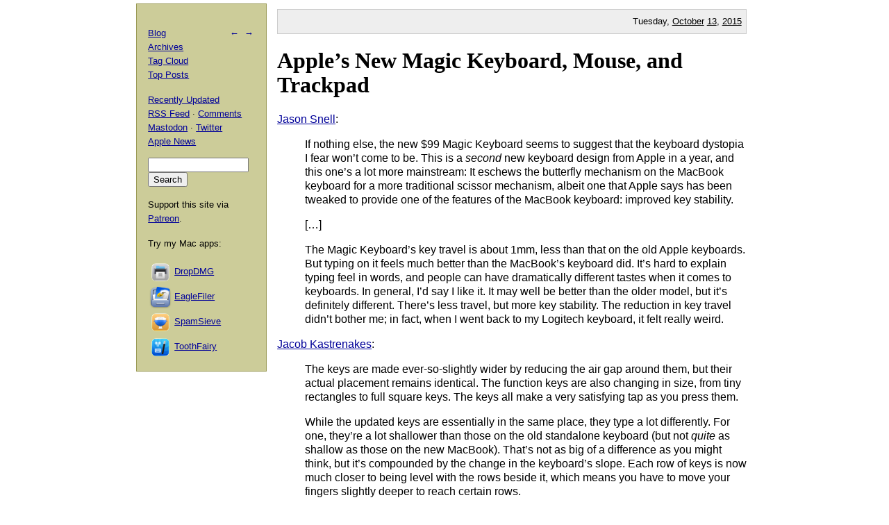

--- FILE ---
content_type: text/html; charset=UTF-8
request_url: https://mjtsai.com/blog/2015/10/13/apples-new-magic-keyboard-mouse-and-trackpad/
body_size: 6809
content:
<!DOCTYPE html PUBLIC "-//W3C//DTD XHTML 1.0 Transitional//EN"
        "http://www.w3.org/TR/xhtml1/DTD/xhtml1-transitional.dtd">
<html xmlns="http://www.w3.org/1999/xhtml" xml:lang="en" lang="en">
<head>
<title>Michael Tsai - Blog  -  Apple&rsquo;s New Magic Keyboard, Mouse, and Trackpad</title>
<meta http-equiv="content-type" content="text/html; charset=utf-8" />
<meta name="author" content="Michael J. Tsai" />
<meta name="MSSmartTagsPreventParsing" content="true" />
<meta name="fediverse:creator" content="@mjtsai@mastodon.social" />
<meta name="viewport" content="width=device-width, initial-scale=1.0" />		
<link rel="alternate" type="application/rss+xml" title="Blog Posts RSS" href="https://mjtsai.com/blog/feed/" />
<link rel="alternate" type="application/rss+xml" title="Comments RSS" href="https://mjtsai.com/blog/comments/feed/" />
<link rel="alternate" type="application/rss+xml" title="Updated Posts RSS" href="https://mastodon.social/tags/mjtsaiupdate.rss" />
<link rel="stylesheet" href="/styles.css" type="text/css" />
<link rel="pingback" href="https://mjtsai.com/blog/xmlrpc.php" />
<link rel="alternate" type="application/rss+xml" title="Michael Tsai &raquo; Apple&rsquo;s New Magic Keyboard, Mouse, and Trackpad Comments Feed" href="https://mjtsai.com/blog/2015/10/13/apples-new-magic-keyboard-mouse-and-trackpad/feed/" />
<link rel="https://api.w.org/" href="https://mjtsai.com/blog/wp-json/" /><link rel="alternate" title="JSON" type="application/json" href="https://mjtsai.com/blog/wp-json/wp/v2/posts/12507" /><link rel="EditURI" type="application/rsd+xml" title="RSD" href="https://mjtsai.com/blog/xmlrpc.php?rsd" />
<meta name="generator" content="WordPress 6.8.3" />
<link rel="canonical" href="https://mjtsai.com/blog/2015/10/13/apples-new-magic-keyboard-mouse-and-trackpad/" />
<link rel='shortlink' href='https://mjtsai.com/blog/?p=12507' />
<link rel="alternate" title="oEmbed (JSON)" type="application/json+oembed" href="https://mjtsai.com/blog/wp-json/oembed/1.0/embed?url=https%3A%2F%2Fmjtsai.com%2Fblog%2F2015%2F10%2F13%2Fapples-new-magic-keyboard-mouse-and-trackpad%2F" />
<link rel="alternate" title="oEmbed (XML)" type="text/xml+oembed" href="https://mjtsai.com/blog/wp-json/oembed/1.0/embed?url=https%3A%2F%2Fmjtsai.com%2Fblog%2F2015%2F10%2F13%2Fapples-new-magic-keyboard-mouse-and-trackpad%2F&#038;format=xml" />
</head>
<body>

<div id="main">

    <p class="day">Tuesday, <a href="/blog/2015/10/">October</a> <a href="/blog/2015/10/13/">13</a>, <a href="/blog/2015/">2015</a></p>
	
<div class="post">
<h1 id="post-12507"><a href="https://mjtsai.com/blog/2015/10/13/apples-new-magic-keyboard-mouse-and-trackpad/" rel="bookmark" title="Permanent Link: Apple&rsquo;s New Magic Keyboard, Mouse, and Trackpad">Apple&rsquo;s New Magic Keyboard, Mouse, and Trackpad</a></h1>
<p><a href="http://sixcolors.com/post/2015/10/apple-magic-keyboard-review/">Jason Snell</a>:</p><blockquote cite="http://sixcolors.com/post/2015/10/apple-magic-keyboard-review/"><p>If nothing else, the new $99 Magic Keyboard seems to suggest that the keyboard dystopia I fear won&rsquo;t come to be. This is a <em>second</em> new keyboard design from Apple in a year, and this one&rsquo;s a lot more mainstream: It eschews the butterfly mechanism on the MacBook keyboard for a more traditional scissor mechanism, albeit one that Apple says has been tweaked to provide one of the features of the MacBook keyboard: improved key stability.</p>
<p>[&#8230;]</p>
<p>The Magic Keyboard&rsquo;s key travel is about 1mm, less than that on the old Apple keyboards. But typing on it feels much better than the MacBook&rsquo;s keyboard did. It&rsquo;s hard to explain typing feel in words, and people can have dramatically different tastes when it comes to keyboards. In general, I&rsquo;d say I like it. It may well be better than the older model, but it&rsquo;s definitely different. There&rsquo;s less travel, but more key stability. The reduction in key travel didn&rsquo;t bother me; in fact, when I went back to my Logitech keyboard, it felt really weird.</p></blockquote>
<p><a href="http://www.theverge.com/2015/10/13/9512501/apple-imac-magic-keyboard-announced-mouse-2-trackpad-2">Jacob Kastrenakes</a>:</p>
<blockquote cite="http://www.theverge.com/2015/10/13/9512501/apple-imac-magic-keyboard-announced-mouse-2-trackpad-2"><p>The keys are made ever-so-slightly wider by reducing the air gap around them, but their actual placement remains identical. The function keys are also changing in size, from tiny rectangles to full square keys. The keys all make a very satisfying tap as you press them.</p>
<p>While the updated keys are essentially in the same place, they type a lot differently. For one, they&rsquo;re a lot shallower than those on the old standalone keyboard (but not <em>quite</em> as shallow as those on the new MacBook). That&rsquo;s not as big of a difference as you might think, but it&rsquo;s compounded by the change in the keyboard&rsquo;s slope. Each row of keys is now much closer to being level with the rows beside it, which means you have to move your fingers slightly deeper to reach certain rows.</p></blockquote>
<p><a href="http://arstechnica.com/apple/2015/10/mini-review-apples-new-magic-keyboard-magic-mouse-2-and-magic-trackpad-2/">Andrew Cunningham</a>:</p>
<blockquote cite="http://arstechnica.com/apple/2015/10/mini-review-apples-new-magic-keyboard-magic-mouse-2-and-magic-trackpad-2/"><p>Key travel is somewhere in between the old wireless keyboard and the extremely shallow travel in the MacBook, but the feel is more MacBook-y than Apple Wireless Keyboard-y. If you&rsquo;ve already gotten used to the travel in the MacBook, you&rsquo;ll have no problem adjusting to this one. If you&rsquo;re used to the travel in the Apple Wireless Keyboard or in the MacBook Pro or Air, you may hate the way the new one feels.</p></blockquote>
<p>There is now an integrated battery that lasts a month and charges in an hour via the Lightning port. It automatically pairs via Bluetooth when you plug it in. You can also just use it as a USB keyboard, with Bluetooth off.</p>

<p><a href="http://sixcolors.com/post/2015/10/apple-magic-trackpad-2-review/">Jason Snell</a>:</p>
<blockquote cite="http://sixcolors.com/post/2015/10/apple-magic-trackpad-2-review/"><p>Also gone is the silver color scheme&mdash;the Magic Trackpad 2 is all white, color matched to the keycaps of the Magic Keyboard rather than its aluminum frame. The entire top of the Magic Trackpad 2 is a touch surface&mdash;measuring 4.5 inches tall by 6.3 inches wide (the old model was basically a five-by-five square)&mdash;and its surface area is 29 percent larger than the old model.</p>
<p>Oh, and did I mention that it does Force Touch?</p>
<p>[&#8230;]</p>
<p>As on the MacBook, it&rsquo;s kind of hard to believe that the Magic Trackpad 2 isn&rsquo;t actually clicking when you push down. The glass does flex with the pressure a little bit, but that clicking feeling is entirely artificial.</p></blockquote>
<p>I still think that mice are much faster and more accurate than trackpads. The Magic Mouse 2 still looks really uncomfortable. It can&rsquo;t be used wired because the port is on the <a href="https://twitter.com/JonyIveParody/status/653951001670602752">bottom</a>.</p>
<p>Update (2015-10-13): <a href="https://medium.com/backchannel/exclusive-why-apple-is-still-sweating-the-details-on-imac-531a95e50c91">Steven Levy</a>:</p>
<blockquote cite="https://medium.com/backchannel/exclusive-why-apple-is-still-sweating-the-details-on-imac-531a95e50c91"><p>&ldquo;When we did the previous mouse we spent so much time dialing those feet, the material, the geometry, everything, so that it sounds good and feels good when you move it on the table,&rdquo; says Ternus, whose title is VP for Mac, iPad, Ecosystem and Audio Engineering. &ldquo;But then you change the mass of the product and you change the resonant frequency of the product and all of a sudden the feet that we loved weren&rsquo;t great anymore. They weren&rsquo;t what we wanted.&rdquo;</p>
<p>[&#8230;]</p>
<p>The original Magic Mouse maximized the surface contact from its runners. But that approach didn&rsquo;t work with the new version. &ldquo;It was a little bit sticky&#8202;&mdash;&#8202;not in an adhesive sense but it didn&rsquo;t glide the perfect way we wanted it to glide across the table,&rdquo; says Bergeron. That resulted in the <em>not-right</em> noise.</p>
<p>&ldquo;The solution was to reshape the high density polyethylene (HDPE) feet. &ldquo;By actually riding more on the edge this time it was a better experience,&rdquo; says Bergeron.</p></blockquote>
<p><a href="https://medium.com/backchannel/exclusive-why-apple-is-still-sweating-the-details-on-imac-531a95e50c91">Steven Levy</a>:</p>
<blockquote cite="https://medium.com/backchannel/exclusive-why-apple-is-still-sweating-the-details-on-imac-531a95e50c91"><p>Schiller, in fact, has a grand philosophical theory of the Apple product line that puts all products on a continuum. Ideally, you should be using the smallest possible gadget to do as much as possible before going to the next largest gizmo in line.</p></blockquote>

<p>Update (2015-10-14): <a href="http://www.mcelhearn.com/first-impressions-of-the-new-apple-magic-keyboard-and-trackpad/">Kirk McElhearn</a>:</p>
<blockquote cite="http://www.mcelhearn.com/first-impressions-of-the-new-apple-magic-keyboard-and-trackpad/"><p>The extra width means that I have to move my arm more to use the trackpad, and I&rsquo;m hardly using any of that space anyway.</p>
<p>[&#8230;]</p>
<p>Also, I&rsquo;m finding that when trying to click and drag one or more icons, I either end up selecting the text of a file, or opening the file(s). It seems like the Force Touch thing prevents me from clicking and dragging. I can turn off the Force Touch feature, but then there&rsquo;s no real advantage to this trackpad over the previous model (other than not needing batteries).</p>
<p>[&#8230;]</p>
<p>The height of the trackpad matches the height of the keys on the keyboard, not its body, as is the case with the older devices. As such, it&rsquo;s sometimes a bit weird to move from one to the other, and I find that in doing so, I hit some of the keys on the right side of the keyboard.</p></blockquote>

<p>Update (2015-10-15): <a href="http://macsparky.com/blog/2015/10/20-minutes-with-the-new-apple-magic-keyboard">David Sparks</a>:</p>
<blockquote cite="http://macsparky.com/blog/2015/10/20-minutes-with-the-new-apple-magic-keyboard"><p>Another improvement is the on/off switch. In the existing keyboard, whether or not the device is turned on is always a bit of a mystery. You need to long press on the power button (located on the opposite side of the battery access cover) and that either results in the device turning on or turning off. The trouble is you don&rsquo;t know until you try. The new keyboard has a switch. The slider background shows green if it&rsquo;s on and red if it&rsquo;s off. That&rsquo;s much better.</p>
<p>Typing on the new keyboard I couldn&rsquo;t tell any difference from the existing keyboard. Apple explained they&rsquo;ve done additional work to improve the scissor switches to have 33% more stability and I have no doubt that they have but it felt pretty similar to me. One nice improvement is that the function keys now are full-size instead of half size on the existing keyboard.</p></blockquote>

<p>Update (2015-10-19): <a href="http://www.imore.com/magic-keyboard-review">Rene Ritchie</a>:</p>
<blockquote cite="http://www.imore.com/magic-keyboard-review"><p>Right now the Magic Keyboard is somewhere between the MacBook Pro keyboard and the new MacBook Keyboard, which makes sense given the switch. But it does mean I notice whenever I change from one to the other. Context is important but all other things being equal, consistency is a user benefit.</p><p>For example, I still occasionally trip up on the arrow keys on both the Magic Keyboard and the new MacBook, and for the same reason&mdash;the new spacing eliminates tactile awareness. I think that&rsquo;s partly because the MacBook Pro still has the older arrow key layout, so I never really unlearn it.</p></blockquote>
<p><a href="http://brettterpstra.com/2015/10/19/a-magic-mistake/">Brett Terpstra</a>:</p>
<blockquote cite="http://brettterpstra.com/2015/10/19/a-magic-mistake/"><p>However, this new Magic Keyboard is killing me. I don&rsquo;t own one of the new MacBooks yet, but this appears to be the same keyboard. I&rsquo;m unsure how everyone else is finding it so usable.</p>
<p>The key profile is so low that my fingers have no reference when sensing edges of keys. The response has an odd lag anytime the CPU is pegged, which I do not understand at all. The setup process is very cool (plug in a lightning cable and it pairs instantly), but my first impressions using it have been bad and going downhill.</p>
<p>I&rsquo;ll be able to get used to the key profile, eventually, but there&rsquo;s one thing that&rsquo;s absolutely killing me: <em>the configuration of the arrow key cluster.</em> The seemingly small change in the size of the left and right arrow keys to full height has made it nearly impossible for me to use.</p></blockquote><p class="tags"><a rel="tag" href="https://mjtsai.com/blog/tag/3d-touch/">3D Touch</a> <a rel="tag" href="https://mjtsai.com/blog/tag/bluetooth/">Bluetooth</a> <a rel="tag" href="https://mjtsai.com/blog/tag/hardware/">Hardware</a> <a rel="tag" href="https://mjtsai.com/blog/tag/ios/">iOS</a> <a rel="tag" href="https://mjtsai.com/blog/tag/keyboard/">Keyboard</a> <a rel="tag" href="https://mjtsai.com/blog/tag/lightning/">Lightning</a> <a rel="tag" href="https://mjtsai.com/blog/tag/mac/">Mac</a> <a rel="tag" href="https://mjtsai.com/blog/tag/magic-keyboard/">Magic Keyboard</a> <a rel="tag" href="https://mjtsai.com/blog/tag/magic-mouse/">Magic Mouse</a> <a rel="tag" href="https://mjtsai.com/blog/tag/mouse/">Mouse</a> <a rel="tag" href="https://mjtsai.com/blog/tag/trackpad/">Trackpad</a></p>
<div class="feedback"><p></p></div>


<h2><a id="comments"></a><a id="respond"></a>
1 Comment 
 <span class="comment-links"><a href="https://mjtsai.com/blog/2015/10/13/apples-new-magic-keyboard-mouse-and-trackpad/feed/">RSS</a> &middot; <a href="https://twitter.com/search?q=from%3Amjtsai%20since%3A2015-10-13%20until%3A2015-10-14&amp;src=typed_query&amp;f=top">Twitter</a></span></h2>

<hr class="com-hr" />
<div class="com" id="com-id-2679690">
<a name="comment-2679690"></a>
<div class="comment-header">
	<div class="comment-author"><a href="http://mjtsai.com/blog/2017/02/23/magicgrips-for-magic-mouse/" class="url" rel="ugc">Michael Tsai - Blog - MagicGrips for Magic Mouse</a> </div>
	<div class="comment-date"><a href="#comment-2679690">February 23, 2017 3:18 PM</a> </div>
</div>
<div class="com-body"><p>[&#8230;] Apple&rsquo;s New Magic Keyboard, Mouse, and Trackpad, Magic Mouse [&#8230;]</p>
</div>
</div>


<h3 id="postcomment">Leave a Comment</h3>


<form action="https://mjtsai.com/blog/wp-comments-post.php" method="post" id="commentform">


<p><input type="text" name="author" id="author" value="" size="22" tabindex="1" />
<label for="author"><small>Name </small></label></p>

<p><input type="email" name="email" id="email" value="" size="22" tabindex="2" />
<label for="email"><small>E-mail (will not be published) </small></label></p>

<p><input type="url" name="url" id="url" value="" size="22" tabindex="3" />
<label for="url"><small>Web site</small></label></p>


<p><textarea class="comment-form-body" name="comment" id="comment" cols="80" rows="10" tabindex="4"></textarea></p>

<p><input name="submit" type="submit" id="submit" tabindex="5" value="Submit Comment" />
<input type="hidden" name="comment_post_ID" value="12507" />
</p>
<p style="display: none;"><input type="hidden" id="akismet_comment_nonce" name="akismet_comment_nonce" value="1e98c72090" /></p><p style="display: none !important;" class="akismet-fields-container" data-prefix="ak_"><label>&#916;<textarea name="ak_hp_textarea" cols="45" rows="8" maxlength="100"></textarea></label><input type="hidden" id="ak_js_1" name="ak_js" value="188"/><script>document.getElementById( "ak_js_1" ).setAttribute( "value", ( new Date() ).getTime() );</script></p>
</form>


</div>

</div>

<div id="aux">
<div id="navbar">
<p class="meta-nav"><a href="https://mjtsai.com/blog/2015/10/11/why-the-floppy-disk-is-still-used-today/" rel="prev">&larr;</a>&nbsp;&nbsp;<a href="https://mjtsai.com/blog/2015/10/13/disk-utility-in-el-capitan/" rel="next">&rarr;</a></p>
<div>
  <p><a href="/blog/">Blog</a>
    <br /><a href="/blog/archives/">Archives</a>
    <br /><a href="/blog/tag-cloud/">Tag Cloud</a>
    <br /><a href="/blog/tag/top-posts/">Top Posts</a></p>
  <p><a href="/blog/recently-updated/">Recently Updated</a>
    <br /><a href="/blog/feed/" title="Syndicate this site using RSS">RSS Feed</a> &middot; <a href="/blog/comments/feed/" title="The latest comments to all posts in RSS">Comments</a>
    <br /><a href="https://mastodon.social/@mjtsai" rel="me" title="Follow updates via Mastodon">Mastodon</a> &middot; <a href="https://twitter.com/mjtsai" title="Follow updates via Twitter">Twitter</a>
    <br /><a href="https://apple.news/TOe8IoEHXTDKknwyO8gNRTQ">Apple News</a>
    <br /></p></div>
<div id="search"><form action="https://duckduckgo.com" id="search-box" method="get" enctype="application/x-www-form-urlencoded" class="form">
  <div>
    <input maxlength="200" value="" size="16" type="search" name="q" />
    <input type="hidden" name="sites" value="mjtsai.com" />
    <input value="Search" type="submit" />
  </div>
</form>
</div>
<p>Support this site via <a href="https://www.patreon.com/mjtsai">Patreon</a>.</p>
<p>Try my Mac apps:</p>

<div id="links"><a href="https://c-command.com/dropdmg/" title="The easy way to create and convert Mac disk images (.dmg files)."><img src="https://mjtsai.com/images/dropdmg-icon-32.png" hspace="2" align="middle" height="32" width="32" vspace="2" class="nonretina" alt="DropDMG" border="0" /><img src="https://mjtsai.com/images/dropdmg-icon-32@2x.png" hspace="2" align="middle" height="32" width="32" vspace="2" class="retina" alt="DropDMG" border="0" /></a><a href="https://c-command.com/dropdmg/" title="The easy way to create and convert Mac disk images (.dmg files).">DropDMG</a>
  <br /><a href="https://c-command.com/eaglefiler/" title="Organize files, archive e-mails, save Web pages and notes, search everything."><img src="https://mjtsai.com/images/eaglefiler-icon-32.png" hspace="2" align="middle" height="32" width="32" vspace="2" class="nonretina" alt="EagleFiler" border="0" /><img src="https://mjtsai.com/images/eaglefiler-icon-32@2x.png" hspace="2" align="middle" height="32" width="32" vspace="2" class="retina" alt="EagleFiler" border="0" /></a><a href="https://c-command.com/eaglefiler/" title="Organize files, archive e-mails, save Web pages and notes, search everything.">EagleFiler</a>
  <br /><a href="https://c-command.com/spamsieve/" title="Easy-to-use Mac spam filter for Apple Mail, Airmail, Outlook, GyazMail, MailMate, Postbox, and more."><img src="https://mjtsai.com/images/spamsieve-icon-32.png" hspace="2" align="middle" height="32" width="32" vspace="2" class="nonretina" alt="SpamSieve" border="0" /><img src="https://mjtsai.com/images/spamsieve-icon-32@2x.png" hspace="2" align="middle" height="32" width="32" vspace="2" class="retina" alt="SpamSieve" border="0" /></a><a href="https://c-command.com/spamsieve/" title="Easy-to-use Mac spam filter for Apple Mail, Airmail, Outlook, GyazMail, MailMate, Postbox, and more.">SpamSieve</a>
  <br /><a href="https://c-command.com/toothfairy/" title="Connect AirPods (or other Bluetooth headphones) to your Mac with a single click or keypress."><img src="https://mjtsai.com/images/toothfairy-icon-32.png" hspace="2" align="middle" height="32" width="32" vspace="2" class="nonretina" alt="ToothFairy" border="0" /><img src="https://mjtsai.com/images/toothfairy-icon-32@2x.png" hspace="2" align="middle" height="32" width="32" vspace="2" class="retina" alt="ToothFairy" border="0" /></a><a href="https://c-command.com/toothfairy/" title="Connect AirPods (or other Bluetooth headphones) to your Mac with a single click or keypress.">ToothFairy</a></div>
<script async type="text/javascript" src="//cdn.carbonads.com/carbon.js?zoneid=1698&amp;serve=CVYD42E&amp;placement=mjtsaicom" id="_carbonads_js"></script>
</div>
</div>

<div class="copyright">Copyright &copy; 2000&ndash;2026 <a href="mailto:&#109;&#106;&#116;&#64;&#109;&#106;&#116;&#115;&#97;&#105;&#46;&#99;&#111;&#109;">Michael Tsai</a>.</div>
</body>
</html>

<!-- Dynamic page generated in 0.058 seconds. -->
<!-- Cached page generated by WP-Super-Cache on 2026-01-17 06:36:08 -->

<!-- Compression = gzip -->